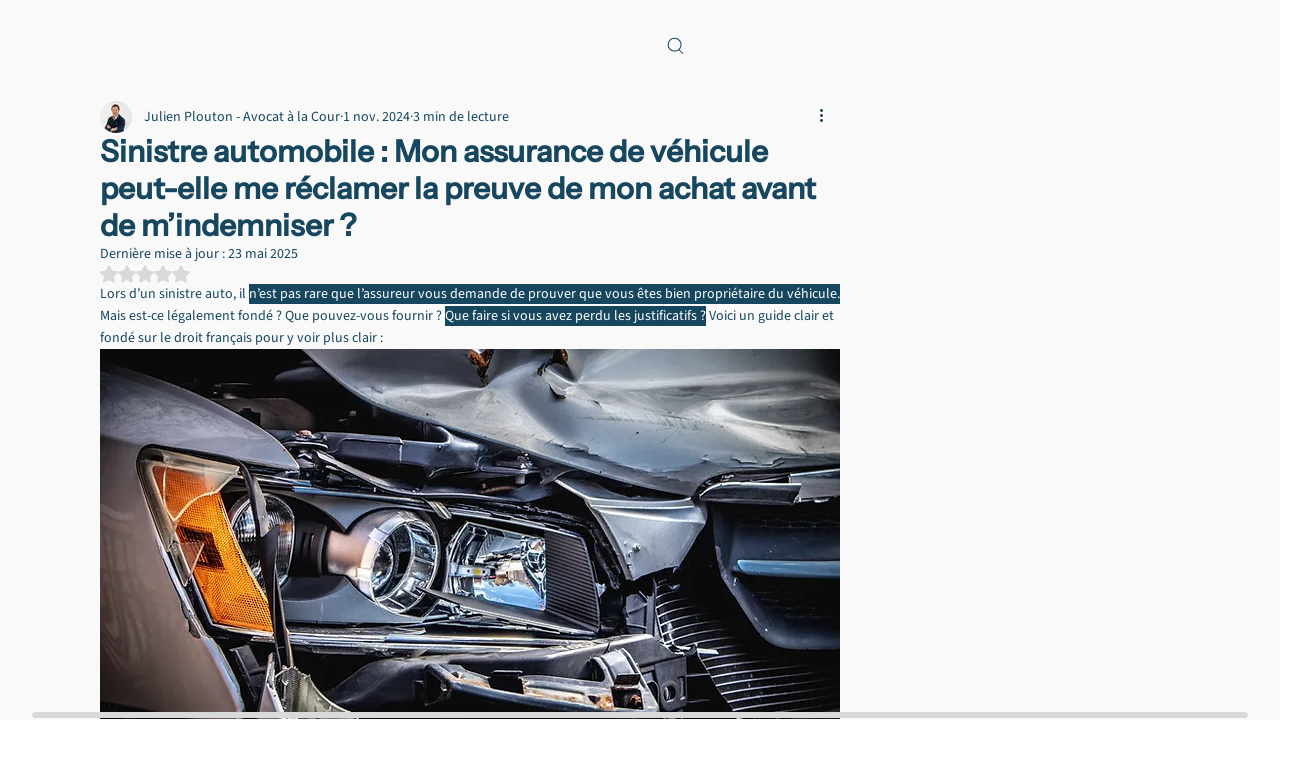

--- FILE ---
content_type: text/javascript; charset=utf-8
request_url: https://utm-catcher.web.app/utm-catcher.js?instanceId=6a33f8a3-91c1-4d1e-bc36-9f5ab0af439d
body_size: 3600
content:

version = "5.3.0"
const UTM_STORAGE_KEY = 'utmParameters';
const SETTINGS_STORAGE_KEY = 'utmCatcherSettings';
const WIX_FORM_SELECTOR = 'form.wixui-form, form[aria-label]';
let settingsCache = null;
let settingsCacheTimestamp = null;
const CACHE_TTL_MS = 420000; // 7 minutes cache (7 * 60 * 1000)


async function initializeUTMCatcher() {
    
    // לוג של מה יש כרגע ב-storage
    console.log("📦 [UTM-DEBUG] Current storage state:", {
        sessionStorage: sessionStorage.getItem(UTM_STORAGE_KEY),
        localStorageUTM: localStorage.getItem(UTM_STORAGE_KEY),
        allLocalKeys: Object.keys(localStorage).filter(k => k.includes('utm') || k.includes('UTM')),
        ver: version
    });

    if (window.utmCatcherInitializationInProgress) return;
    window.utmCatcherInitializationInProgress = true;


    const script = document.getElementById("utmCatcher");
    const instanceId = script ? new URLSearchParams(script.src.split('?')[1]).get('instanceId') : null;

    if (!instanceId) {
        console.error("❌ UTM Catcher: Instance ID not found. Aborting.");
        window.utmCatcherInitializationInProgress = false;
        return;
    }

    try {
        const settings = await getValidUserSettings(instanceId);
        if (!settings) {
            console.warn("⛔ [UTM-DEBUG] Initialization STOPPED - invalid settings");
            console.log("🗑️ [UTM-DEBUG] Final storage cleanup...");
            sessionStorage.removeItem(UTM_STORAGE_KEY);
            localStorage.removeItem(UTM_STORAGE_KEY);
            window.utmCatcherInitializationInProgress = false;
            return;
        }

        storeUTMParamsOnce(settings.data?.currentPlan);

        // Setup message handler for iframe communication
        // (Users manually add the iframe via Wix)
        window.onmessage = (event) => {
            if (event.data?.source !== "UTM_CATCHER_INTERNAL" || event.data?.type !== "ping") {
                return;
            }
            const storedData = getStoredUTMParameters();
            if (storedData) {
                event.source.postMessage({ source: "UTM_CATCHER", type: "data", data: storedData }, "*");
            }
        };

        const utmParams = getStoredUTMParameters();
        if (!utmParams || Object.values(utmParams).every(v => v === null)) {
            console.log("ℹ️ [UTM-DEBUG] No UTM params to inject - stopping");
            window.utmCatcherInitializationInProgress = false;
            return;
        }

        console.log("👂 [UTM-DEBUG] Starting form observation with params:", utmParams);
        observeAndInjectForms(utmParams);

    } catch (error) {
        console.error("❌ [UTM-DEBUG] Critical error:", error);
    } finally {
        window.utmCatcherInitializationInProgress = false;
    }
}


function observeAndInjectForms(utmParams) {
    const observer = new MutationObserver(() => {

        injectValuesIntoAvailableForms(utmParams);
    });

    observer.observe(document.body, {
        childList: true,
        subtree: true
    });

    injectValuesIntoAvailableForms(utmParams);
}

function injectValuesIntoAvailableForms(utmParams) {
    // ✅ בדיקה קריטית - האם enabled=true?
    if (!isAppEnabledInSession()) {
        console.warn("🚫 [UTM-DEBUG] Injection blocked - enabled=false in session");
        clearUTMFieldsFromForms();
        return;
    }

    const forms = document.querySelectorAll(WIX_FORM_SELECTOR);
    if (forms.length === 0) return;

    let injectedAtLeastOnce = false;

    forms.forEach(form => {
        Object.keys(utmParams).forEach(fieldName => {
            if (utmParams[fieldName]) {
                const input = form.querySelector(`input[name="${fieldName}"]`);
                
                // לוג ספציפי עבור utm_campaign
                if (fieldName === 'utm_campaign') {
                    console.log(`🎯 [UTM-DEBUG] Looking for utm_campaign field:`, {
                        fieldFound: !!input,
                        inputElement: input,
                        currentValue: input?.value || 'empty',
                        willInject: !!(input && !input.value),
                        utmValue: utmParams[fieldName],
                        allFormInputs: Array.from(form.querySelectorAll('input')).map(inp => ({
                            name: inp.name,
                            type: inp.type,
                            value: inp.value
                        }))
                    });
                }
                
                if (input && !input.value) {
                    setNativeInputValue(input, utmParams[fieldName]);

                    console.log(`✅ [UTM-DEBUG] INJECTED: field="${fieldName}", value="${utmParams[fieldName]}", timestamp="${new Date().toISOString()}"`);
                    injectedAtLeastOnce = true;
                } else if (fieldName === 'utm_campaign' && !input) {
                    console.warn(`⚠️ [UTM-DEBUG] utm_campaign field NOT FOUND in form`);
                } else if (fieldName === 'utm_campaign' && input?.value) {
                    console.warn(`⚠️ [UTM-DEBUG] utm_campaign field already has value: "${input.value}"`);
                }
            }
        });
    });
}


/**
 * Clears all UTM values from forms when app is disabled.
 */
function clearUTMFieldsFromForms() {
    const forms = document.querySelectorAll(WIX_FORM_SELECTOR);
    const utmKeys = ['utm_source', 'utm_medium', 'utm_campaign', 'utm_term', 'utm_content', 'gclid', 'fbclid', 'utm_gclid', 'utm_fbclid'];
    
    forms.forEach(form => {
        utmKeys.forEach(fieldName => {
            const input = form.querySelector(`input[name="${fieldName}"]`);
            if (input) {
                setNativeInputValue(input, '');
                console.log(`🗑️ [UTM-DEBUG] CLEARED field: ${fieldName}`);
            }
        });
    });
}



async function getValidUserSettings(instanceId, forceRefresh = false) {
    const now = Date.now();
    
    // ✅ בדיקה ראשונה: sessionStorage (נשמר בין דפים!)
    if (!forceRefresh) {
        const storedSettings = sessionStorage.getItem(SETTINGS_STORAGE_KEY);
        if (storedSettings) {
            try {
                const parsed = JSON.parse(storedSettings);
                const cacheAge = now - parsed.timestamp;
                
                // בדיקה אם ה-cache עדיין תקף (60 שניות) ושזה אותו instanceId
                if (cacheAge < CACHE_TTL_MS && parsed.instanceId === instanceId) {
                    const ageSeconds = Math.round(cacheAge / 1000);
                    console.log(`💾 [UTM-DEBUG] Using SESSION settings (age: ${ageSeconds}s):`, parsed.data);
                    return { isValid: true, data: parsed.data };
                } else {
                    console.log("⏰ [UTM-DEBUG] Session cache expired or different instance, fetching fresh...");
                }
            } catch (e) {
                console.warn('[UTM-DEBUG] Failed to parse session settings:', e);
            }
        }
    }
    
    // ✅ בדיקה שנייה: memory cache (fallback)
    const cacheExpired = !settingsCacheTimestamp || (now - settingsCacheTimestamp) > CACHE_TTL_MS;
    if (settingsCache && !forceRefresh && !cacheExpired) {
        const cacheAge = Math.round((now - settingsCacheTimestamp) / 1000);
        console.log(`⚠️ [UTM-DEBUG] Using MEMORY settings (age: ${cacheAge}s):`, settingsCache);
        return settingsCache;
    }

    // משיכת ה-URL של האתר הנוכחי
    const currentSiteUrl = window.location.origin + window.location.pathname;
    const siteUrlParam = currentSiteUrl ? encodeURIComponent(currentSiteUrl) : 'no%20url%20found';
    
    const url = `https://tonyboom3d.wixsite.com/utm-catcher/_functions/userSettings?instanceId=${encodeURIComponent(instanceId)}&siteUrl=${siteUrlParam}`;
    try {
        const response = await fetch(url);
        if (!response.ok) {
            throw new Error(`Failed to fetch: ${response.statusText}`);
        }
        const data = await response.json();

        // ✅ לוג מפורט של מה שחזר מהשרת
        console.log("📡 [UTM-DEBUG] Fetched settings from server:", {
            instanceId: instanceId,
            enabled: data.currentUserSettings?.enabled,
            maxUsed: data.currentUserSettings?.maxUsed,
            usage: data.currentUserSettings?.usage,
            currentPlan: data.currentUserSettings?.currentPlan,
            status: data.currentUserSettings?.status,
            timestamp: new Date().toISOString()
        });

        if (!data.currentUserSettings?.enabled) {
            console.warn("🚫 [UTM-DEBUG] Application is DISABLED - updating session and stopping");
            updateSessionEnabled(false);
            sessionStorage.removeItem(SETTINGS_STORAGE_KEY);
            return null;
        }
        if (data.currentUserSettings?.maxUsed) {
            console.warn("🚫 [UTM-DEBUG] MAX USAGE REACHED - updating session and stopping");
            updateSessionEnabled(false);
            sessionStorage.removeItem(SETTINGS_STORAGE_KEY);
            return null;
        }
        if (data.currentUserSettings?.trial?.status === 'CANCELED') {
            console.warn("🚫 [UTM-DEBUG] Subscription CANCELED - updating session and stopping");
            updateSessionEnabled(false);
            sessionStorage.removeItem(SETTINGS_STORAGE_KEY);
            return null;
        }

        console.log("✅ [UTM-DEBUG] Settings validated - app will run");
        updateSessionEnabled(true);
        
        // ✅ שמירה ב-memory cache
        settingsCache = { isValid: true, data: data.currentUserSettings };
        settingsCacheTimestamp = now;
        
        // ✅ שמירה ב-sessionStorage (נשמר בין דפים!)
        sessionStorage.setItem(SETTINGS_STORAGE_KEY, JSON.stringify({
            instanceId: instanceId,
            data: data.currentUserSettings,
            timestamp: now
        }));
        console.log("💾 [UTM-DEBUG] Saved settings to sessionStorage");
        
        return settingsCache;

    } catch (error) {
        console.error('❌ [UTM-DEBUG] Error fetching settings:', error);
        return null;
    }
}

function storeUTMParamsOnce(plan = 'free', enabled = true) {
    const existingData = getSessionData();
    if (existingData && existingData.utm) {
        console.log("⚠️ [UTM-DEBUG] UTM already in sessionStorage:", existingData);
        if (existingData.enabled !== enabled) {
            updateSessionEnabled(enabled);
        }
        return;
    }

    const urlParams = new URLSearchParams(window.location.search);
    
    // לוג מפורט של כל הפרמטרים מה-URL
    console.log("🔍 [UTM-DEBUG] Raw URL params:", {
        fullUrl: window.location.href,
        search: window.location.search,
        utm_campaign_raw: urlParams.get('utm_campaign'),
        allUtmParams: {
            utm_source: urlParams.get('utm_source'),
            utm_medium: urlParams.get('utm_medium'),
            utm_campaign: urlParams.get('utm_campaign'),
            utm_term: urlParams.get('utm_term'),
            utm_content: urlParams.get('utm_content')
        }
    });
    
    const utmParams = {
        utm_source: urlParams.get('utm_source'),
        utm_medium: urlParams.get('utm_medium'),
        utm_campaign: urlParams.get('utm_campaign'),
        utm_term: urlParams.get('utm_term'),
        utm_content: urlParams.get('utm_content')
    }
    // רק אם יש plan ממש והוא לא free - אוסף gclid/fbclid
    if (plan && plan !== 'free') {
        const gclidValue = urlParams.get('gclid')
        const fbclidValue = urlParams.get('fbclid')
        utmParams.gclid = gclidValue
        utmParams.utm_gclid = gclidValue
        utmParams.fbclid = fbclidValue
        utmParams.utm_fbclid = fbclidValue
    }
    const valid = Object.fromEntries(
        Object.entries(utmParams).filter(([_, v]) => v != null)
    );
    
    // לוג ספציפי עבור utm_campaign
    if (utmParams.utm_campaign) {
        console.log("✅ [UTM-DEBUG] utm_campaign FOUND:", utmParams.utm_campaign);
    } else {
        console.warn("⚠️ [UTM-DEBUG] utm_campaign NOT FOUND in URL");
    }
    
    if (Object.keys(valid).length) {
        const sessionData = {
            utm: valid,
            enabled: Boolean(enabled), // וידוא שזה בוליאני
            lastChecked: Date.now()
        };
        sessionStorage.setItem(UTM_STORAGE_KEY, JSON.stringify(sessionData));
        console.log("💾 [UTM-DEBUG] SAVED to sessionStorage:", sessionData);
        console.log("📋 [UTM-DEBUG] utm_campaign in saved data:", sessionData.utm?.utm_campaign || "NOT FOUND");
    } else {
        console.log("ℹ️ [UTM-DEBUG] No UTM parameters found in URL");
    }
}

/**
 * Gets the session data including UTM and enabled status.
 * @returns {object|null} The session data or null.
 */
function getSessionData() {
    const stored = sessionStorage.getItem(UTM_STORAGE_KEY);
    if (!stored) return null;
    
    try {
        const data = JSON.parse(stored);
        // תמיכה לאחור - אם זה פורמט ישן
        if (data.utm_source && !data.utm) {
            return { utm: data, enabled: true, lastChecked: Date.now() };
        }
        // וידוא שה-enabled הוא בוליאני
        if (data.enabled !== undefined) {
            data.enabled = Boolean(data.enabled);
        }
        return data;
    } catch (e) {
        console.error('[UTM-DEBUG] Failed to parse session data:', e);
        return null;
    }
}

/**
 * Gets the enabled status from session as a boolean.
 * @returns {boolean} true if enabled, false otherwise.
 */
function isAppEnabledInSession() {
    const sessionData = getSessionData();
    if (!sessionData) return false;
    return Boolean(sessionData.enabled);
}


/**
 * Updates the enabled status in sessionStorage.
 * @param {boolean} enabled - Whether the app is enabled.
 */
function updateSessionEnabled(enabled) {
    // וידוא שה-enabled הוא בוליאני
    enabled = Boolean(enabled);
    
    const sessionData = getSessionData();
    if (sessionData) {
        sessionData.enabled = enabled;
        sessionData.lastChecked = Date.now();
        sessionStorage.setItem(UTM_STORAGE_KEY, JSON.stringify(sessionData));
        console.log(`🔄 [UTM-DEBUG] Updated session enabled=${enabled} (boolean)`, sessionData);
    } else if (!enabled) {
        // אם אין session אבל enabled=false, נוודא שאין שאריות
        sessionStorage.removeItem(UTM_STORAGE_KEY);
        localStorage.removeItem(UTM_STORAGE_KEY);
        console.log(`🗑️ [UTM-DEBUG] Cleared storage (no session, enabled=false)`);
    }
}



/**
 * Retrieves stored UTM parameters from sessionStorage.
 * @returns {object|null} The parsed parameters object or null.
 */
function getStoredUTMParameters() {
    const sessionData = getSessionData();
    return sessionData ? sessionData.utm : null;
}


/**
 * Programmatically sets the value of an input element and dispatches an event
 * to ensure frameworks like React recognize the change.
 * @param {HTMLInputElement} element - The input element.
 * @param {string} value - The value to set.
 */
function setNativeInputValue(element, value) {
    const valueSetter = Object.getOwnPropertyDescriptor(window.HTMLInputElement.prototype, 'value').set;
    valueSetter.call(element, value);
    element.dispatchEvent(new Event('input', { bubbles: true }));
}



if (document.readyState === "loading") {
    document.addEventListener("DOMContentLoaded", initializeUTMCatcher);
} else {
    initializeUTMCatcher();
}
